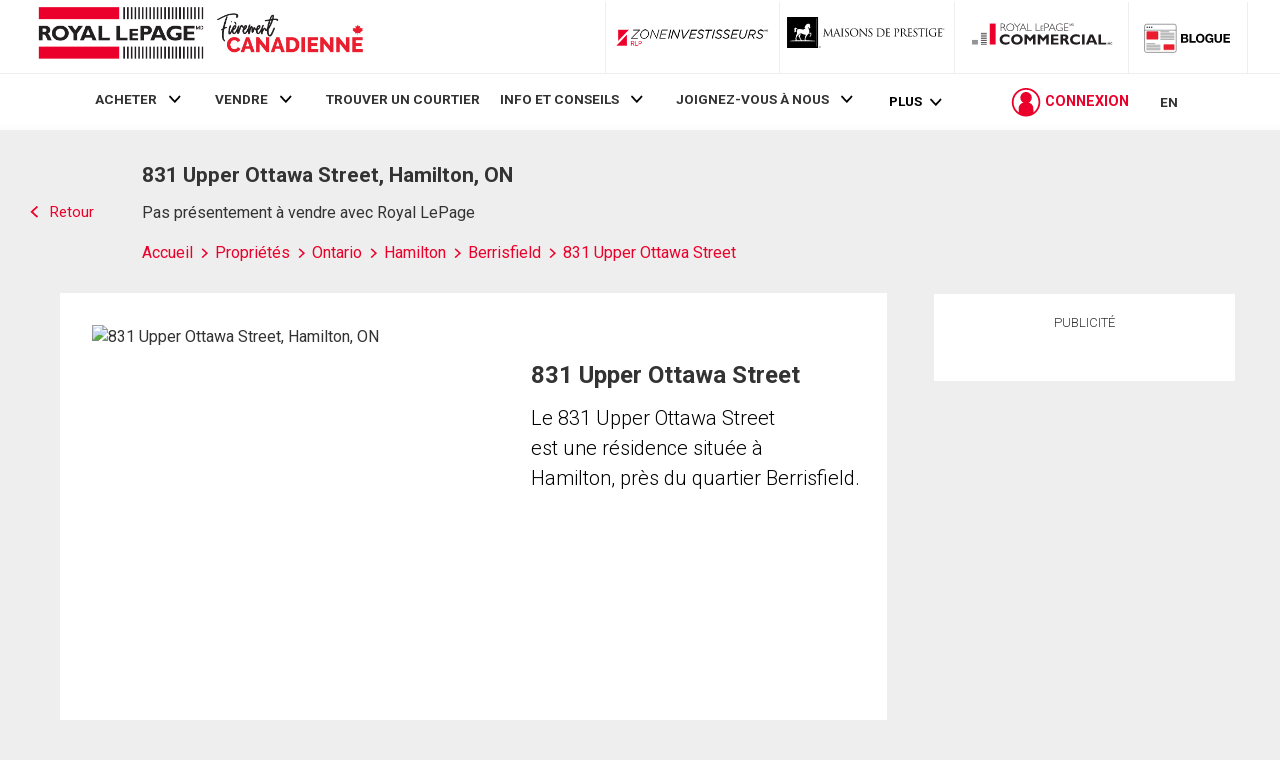

--- FILE ---
content_type: text/html; charset=utf-8
request_url: https://21-dot-rlpdotca.appspot.com/get-iroc-property-image/
body_size: -158
content:
https://maps.googleapis.com/maps/api/streetview?location=831-upper-ottawa-street-hamilton-on&size=500x375&client=gme-brookfieldresidential&signature=NCfMr_acPTohLavlFJkcrbo16rQ=